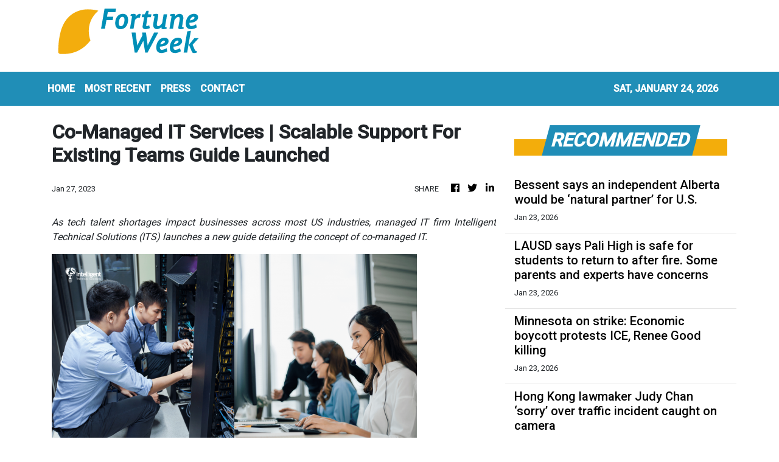

--- FILE ---
content_type: text/html; charset=utf-8
request_url: https://us-central1-vertical-news-network.cloudfunctions.net/get/fetch-include-rss
body_size: 27448
content:
[
  {
    "id": 112616484,
    "title": "China probe into Trip.com zeroes in on algorithms, prices after vendor backlash: analysts",
    "summary": "Chinese regulators are targeting one of the world’s biggest travel platforms in an anti-monopoly probe after complaints it had hurt travellers and travel operators in China’s expansive tourism market, analysts said.\nUnlike the broad legal actions against Chinese tech firms and cram schools five years ago, the investigation into Trip.com is seen as a relatively isolated case – yet one that might precipitate others – in response to issues over commissions, exclusivity and the sophisticated use of...",
    "slug": "china-probe-into-tripcom-zeroes-in-on-algorithms-prices-after-vendor-backlash-analysts",
    "link": "https://www.scmp.com/tech/policy/article/3341019/china-probe-tripcom-zeroes-algorithms-prices-after-vendor-backlash-analysts?utm_source=rss_feed",
    "date_published": "2026-01-24T01:30:15.000Z",
    "images": "https://cdn.i-scmp.com/sites/default/files/styles/1280x720/public/d8/images/canvas/2026/01/23/805fedef-72b4-4ddf-ae21-97c6865036c9_f716b508.jpg?itok=yT9Byp2E&v=1769161785",
    "categories": "1558",
    "img_id": "0",
    "caption": "",
    "country": "Hong Kong",
    "source_type": "rss",
    "source": "South China Morning Post"
  },
  {
    "id": 112616485,
    "title": "Why delayed reform stands in the way of class-action lawsuit over Hong Kong fire",
    "summary": "Residents of Hong Kong’s Wang Fuk Court have vowed to collectively fight for justice in the aftermath of the city’s deadliest inferno in seven decades, as legal experts call for authorities to press ahead with a long-stalled proposal to introduce a class-action mechanism for multiparty litigation.\nLast November’s fire prompted some residents to question whether the time had come for a better way to take collective legal action against those responsible for the tragedy in Tai Po, which claimed...",
    "slug": "why-delayed-reform-stands-in-the-way-of-classaction-lawsuit-over-hong-kong-fire",
    "link": "https://www.scmp.com/news/hong-kong/law-and-crime/article/3341068/why-delayed-reform-stands-way-class-action-lawsuit-over-hong-kong-fire?utm_source=rss_feed",
    "date_published": "2026-01-24T01:00:17.000Z",
    "images": "https://cdn.i-scmp.com/sites/default/files/styles/1280x720/public/d8/images/canvas/2026/01/24/4044206f-ebb6-4fd9-b854-b5abebb7be2f_0e1ac4be.jpg?itok=5abyNW2V&v=1769188863",
    "categories": "1558",
    "img_id": "0",
    "caption": "",
    "country": "Hong Kong",
    "source_type": "rss",
    "source": "South China Morning Post"
  },
  {
    "id": 112613108,
    "title": "California's largest pediatric healthcare system to halt transgender care amid Trump admin threats",
    "summary": "Rady Children's Health, the largest pediatric healthcare system in California, will stop providing gender-affirming medical care to transgender youth amid pressure from the federal government.",
    "slug": "californias-largest-pediatric-healthcare-system-to-halt-transgender-care-amid-trump-admin-threats",
    "link": "https://www.latimes.com/california/story/2026-01-23/rady-childrens-health-to-stop-transgender-care-amid-trump-admin-threats",
    "date_published": "2026-01-23T23:55:57.000Z",
    "images": "https://ca-times.brightspotcdn.com/dims4/default/ec7b126/2147483647/strip/false/crop/4200x2800+0+0/resize/1500x1000!/quality/75/?url=https%3A%2F%2Fcalifornia-times-brightspot.s3.amazonaws.com%2Fd6%2F45%2Fe8b808084526be8f655df54de57e%2F1210095-choc-hospital-oc-4-ajs.jpg",
    "categories": "1558",
    "img_id": "0",
    "caption": "",
    "country": "United States",
    "source_type": "rss",
    "source": "Los Angeles Times"
  },
  {
    "id": 112602215,
    "title": "Justice Department drops demand for records naming transgender kids treated at Children's Hospital L.A.",
    "summary": "The U.S. Department of Justice has agreed to stop seeking medical records that personally identify young patients who received gender-affirming care from Children's Hospital Los Angeles, according to court records.",
    "slug": "justice-department-drops-demand-for-records-naming-transgender-kids-treated-at-childrens-hospital-la",
    "link": "https://www.latimes.com/california/story/2026-01-23/doj-childrens-hospital-la-transgender-patient-records",
    "date_published": "2026-01-23T23:24:36.000Z",
    "images": "https://ca-times.brightspotcdn.com/dims4/default/e4c25d5/2147483647/strip/false/crop/3900x2600+0+0/resize/1500x1000!/quality/75/?url=https%3A%2F%2Fcalifornia-times-brightspot.s3.amazonaws.com%2F2f%2F68%2F21ac65e148a28e4cb2eeeec37194%2Fla-photos-1staff-668205-la-me-coronavirus-mis-c-children-death-2107.jpg",
    "categories": "1558",
    "img_id": "0",
    "caption": "",
    "country": "United States",
    "source_type": "rss",
    "source": "Los Angeles Times"
  },
  {
    "id": 112602216,
    "title": "From Minneapolis to L.A., how Renee Good's death reignited calls to abolish ICE",
    "summary": "Hundreds gathered in downtown Los Angeles on Friday to protest immigration raids nationwide, marching to a federal detention facility.",
    "slug": "from-minneapolis-to-la-how-renee-goods-death-reignited-calls-to-abolish-ice",
    "link": "https://www.latimes.com/california/story/2026-01-23/los-angeles-protest-against-immigration-raids-in-minnesota",
    "date_published": "2026-01-23T23:09:54.000Z",
    "images": "https://ca-times.brightspotcdn.com/dims4/default/7ed1cd2/2147483647/strip/false/crop/7843x5060+0+0/resize/1500x968!/quality/75/?url=https%3A%2F%2Fcalifornia-times-brightspot.s3.amazonaws.com%2F68%2F8e%2Fee2144c64d289e9c73fbb1e4855b%2F1539213-me-rally-to-protest-ongoing-raids-in-minnesota-gem-03.jpg",
    "categories": "1558",
    "img_id": "0",
    "caption": "",
    "country": "United States",
    "source_type": "rss",
    "source": "Los Angeles Times"
  },
  {
    "id": 112607262,
    "title": "‘No standing back’ in Afghanistan, minister says after Trump NATO comments",
    "summary": "Canadian officials and world leaders are condemning Trump for claiming troops from NATO-allied nations 'stayed a little back' from the front lines in Afghanistan.",
    "slug": "no-standing-back-in-afghanistan-minister-says-after-trump-nato-comments",
    "link": "https://globalnews.ca/news/11635787/trump-nato-afghanistan-canada-criticism/",
    "date_published": "2026-01-23T23:00:31.000Z",
    "images": "https://globalnews.ca/wp-content/uploads/2025/11/ce8456b0cb847c0b82be028d8685602213ceb6a21544d683043cde63c44d7b76_1e82eb.jpg?quality=65&strip=all",
    "categories": "1558",
    "img_id": "0",
    "caption": "",
    "country": "United States",
    "source_type": "rss",
    "source": "Global News"
  },
  {
    "id": 112607563,
    "title": "The twin ‘factories’ spurring global growth are both at risk",
    "summary": "Sustainability of the AI-driven investment boom and China’s export machine is uncertain",
    "slug": "the-twin-factories-spurring-global-growth-are-both-at-risk",
    "link": "https://www.businesstimes.com.sg/opinion-features/twin-factories-spurring-global-growth-are-both-risk",
    "date_published": "2026-01-23T23:00:00.000Z",
    "images": "",
    "categories": "353,577,598,1155,1157,1158,1245,1941,1962",
    "img_id": "0",
    "caption": "",
    "country": "Singapore",
    "source_type": "rss",
    "source": "The Business Times"
  },
  {
    "id": 112607562,
    "title": "Quiet malls, full containers: The two-speed reality of the Chinese economy",
    "summary": "The China that disappointed investors may not be the same one that is growing",
    "slug": "quiet-malls-full-containers-the-twospeed-reality-of-the-chinese-economy",
    "link": "https://www.businesstimes.com.sg/opinion-features/quiet-malls-full-containers-two-speed-reality-chinese-economy",
    "date_published": "2026-01-23T23:00:00.000Z",
    "images": "",
    "categories": "353,577,598,1155,1157,1158,1245,1941,1962",
    "img_id": "0",
    "caption": "",
    "country": "Singapore",
    "source_type": "rss",
    "source": "The Business Times"
  },
  {
    "id": 112602217,
    "title": "California native was set to free solo a 1,667-foot skyscraper. Then the rain started",
    "summary": "Alex Honnold's attempt to free solo the 1,667-foot Tapei 101 skyscraper in a spectacle aired live on Netflix was delayed until Saturday due to rain.",
    "slug": "california-native-was-set-to-free-solo-a-1667foot-skyscraper-then-the-rain-started",
    "link": "https://www.latimes.com/california/story/2026-01-23/who-is-california-man-climbing-one-of-worlds-tallest-skyscrapers",
    "date_published": "2026-01-23T22:49:07.000Z",
    "images": "https://ca-times.brightspotcdn.com/dims4/default/6b131b9/2147483647/strip/false/crop/3600x2400+0+0/resize/1500x1000!/quality/75/?url=https%3A%2F%2Fcalifornia-times-brightspot.s3.amazonaws.com%2Fd9%2Fda%2F17e6e03549a5af3dc131512bfe62%2F1446744-me-vegas-new-yosemite-2-brv.jpg",
    "categories": "1558",
    "img_id": "0",
    "caption": "",
    "country": "United States",
    "source_type": "rss",
    "source": "Los Angeles Times"
  },
  {
    "id": 112602218,
    "title": "GOP rails against Newsom's late date for special election to fill Rep. Doug LaMalfa's seat",
    "summary": "Newsom sets last possible day for special election to fill Rep. Doug LaMalfa's seat after death",
    "slug": "gop-rails-against-newsoms-late-date-for-special-election-to-fill-rep-doug-lamalfas-seat",
    "link": "https://www.latimes.com/california/story/2026-01-23/la-me-lamalfa-newsom-gop-house",
    "date_published": "2026-01-23T22:40:08.000Z",
    "images": "",
    "categories": "1558",
    "img_id": "0",
    "caption": "",
    "country": "United States",
    "source_type": "rss",
    "source": "Los Angeles Times"
  },
  {
    "id": 112591919,
    "title": "L.A. homeless services fraudster spent millions on luxury lifestyle, authorities charge",
    "summary": "Alexander Soofer was charged with wire fraud amid allegations he used money from a Hyde Park-based program that was supposed to fight homelessness to bankroll purchases of Hermes clothing, lavish vacations and homes in Westwood and Greece.",
    "slug": "la-homeless-services-fraudster-spent-millions-on-luxury-lifestyle-authorities-charge",
    "link": "https://www.latimes.com/california/story/2026-01-23/la-homeless-services-fraudster-enjoyed-l-authorities-charge",
    "date_published": "2026-01-23T21:03:32.000Z",
    "images": "https://ca-times.brightspotcdn.com/dims4/default/557ae8f/2147483647/strip/false/crop/1672x1047+0+0/resize/1500x939!/quality/75/?url=https%3A%2F%2Fcalifornia-times-brightspot.s3.amazonaws.com%2Ff2%2Fe3%2F88e9aaeb4e4ea1aaabfd1783d5ed%2Fa-soofer.jpg",
    "categories": "1558",
    "img_id": "0",
    "caption": "",
    "country": "United States",
    "source_type": "rss",
    "source": "Los Angeles Times"
  },
  {
    "id": 112588292,
    "title": "U.S. finalizes withdrawal from World Health Organization",
    "summary": "The U.S. has finalized its withdrawal from the World Health Organization, one year after President Donald Trump announced America was ending its 78-year-old commitment.",
    "slug": "us-finalizes-withdrawal-from-world-health-organization",
    "link": "https://globalnews.ca/news/11635490/us-withdrawal-world-health-organization/",
    "date_published": "2026-01-23T20:07:21.000Z",
    "images": "https://globalnews.ca/wp-content/uploads/2026/01/CP173859705.jpg?quality=65&strip=all",
    "categories": "1558",
    "img_id": "0",
    "caption": "",
    "country": "United States",
    "source_type": "rss",
    "source": "Global News"
  },
  {
    "id": 112591920,
    "title": "California's fight with offshore oil firm escalates with lawsuit against Trump administration",
    "summary": "California Atty. Gen. Rob Bonta has filed suit against the Trump administration, alleging it has illegally claimed oversight of, and granted approvals for, oil rig pipelines.",
    "slug": "californias-fight-with-offshore-oil-firm-escalates-with-lawsuit-against-trump-administration",
    "link": "https://www.latimes.com/california/story/2026-01-23/california-battle-offshore-oil-rigs-escalates",
    "date_published": "2026-01-23T19:56:34.000Z",
    "images": "",
    "categories": "1558",
    "img_id": "0",
    "caption": "",
    "country": "United States",
    "source_type": "rss",
    "source": "Los Angeles Times"
  },
  {
    "id": 112582650,
    "title": "Man shot and killed by sheriff's deputies near Michael's store in West Hills",
    "summary": "The shooting occurred around 8:40 p.m. Thursday in the 6600 block of Fallbrook Avenue, according to a Los Angeles County Sheriff's Department news release.",
    "slug": "man-shot-and-killed-by-sheriffs-deputies-near-michaels-store-in-west-hills",
    "link": "https://www.latimes.com/california/story/2026-01-23/man-shot-killed-sheriffs-deputies-michaels-west-hills",
    "date_published": "2026-01-23T19:45:08.000Z",
    "images": "",
    "categories": "1558",
    "img_id": "0",
    "caption": "",
    "country": "United States",
    "source_type": "rss",
    "source": "Los Angeles Times"
  },
  {
    "id": 112582651,
    "title": "Chabria: This is not normal: Why a fake arrest photo from the White House matters",
    "summary": "The White House altered a photo of Nekima Levy Armstrong, a civil rights lawyer arrested in Minneapolis for protesting inside a church.",
    "slug": "chabria-this-is-not-normal-why-a-fake-arrest-photo-from-the-white-house-matters",
    "link": "https://www.latimes.com/politics/story/2026-01-23/chabria-column-white-house-fake-photo-minneapolis",
    "date_published": "2026-01-23T19:21:58.000Z",
    "images": "",
    "categories": "1558",
    "img_id": "0",
    "caption": "",
    "country": "United States",
    "source_type": "rss",
    "source": "Los Angeles Times"
  },
  {
    "id": 112588293,
    "title": "Bessent says an independent Alberta would be ‘natural partner’ for U.S.",
    "summary": "U.S. Treasury Secretary Scott Bessent said the province's vast oil reserves make it \"a natural partner for the U.S.\" while criticizing Canadian leadership.",
    "slug": "bessent-says-an-independent-alberta-would-be-natural-partner-for-us",
    "link": "https://globalnews.ca/news/11634766/alberta-separatist-movement-bessent-trump-us/",
    "date_published": "2026-01-23T19:15:27.000Z",
    "images": "https://globalnews.ca/wp-content/uploads/2025/11/237b2b7f5ae601a74a68e07375df2dab186d5a174f6a8efbaa540ecc22e018e3.jpg?quality=65&strip=all",
    "categories": "1558",
    "img_id": "0",
    "caption": "",
    "country": "United States",
    "source_type": "rss",
    "source": "Global News"
  },
  {
    "id": 112582652,
    "title": "How California lawmakers are trying to speed up spending on voter-approved climate projects",
    "summary": "Assembly Bill 35 could speed climate projects by 12 to 18 months, including $30 million for sewage cleanup near the Tijuana River.",
    "slug": "how-california-lawmakers-are-trying-to-speed-up-spending-on-voterapproved-climate-projects",
    "link": "https://www.latimes.com/story/2026-01-23/how-california-lawmakers-are-trying-to-speed-up-spending-on-voter-approved-climate-projects",
    "date_published": "2026-01-23T19:08:55.000Z",
    "images": "",
    "categories": "1558",
    "img_id": "0",
    "caption": "",
    "country": "United States",
    "source_type": "rss",
    "source": "Los Angeles Times"
  },
  {
    "id": 112582653,
    "title": "LAUSD says Pali High is safe for students to return to after fire. Some parents and experts have concerns",
    "summary": "The students of Palisades Charter High School are set to return to classes after the school district said its tests have cleared the grounds of contamination. But there are concerns about the efficacy of the testing protocols.",
    "slug": "lausd-says-pali-high-is-safe-for-students-to-return-to-after-fire-some-parents-and-experts-have-concerns",
    "link": "https://www.latimes.com/environment/story/2026-01-23/lausd-says-pali-high-is-safe-post-fire-parents-have-concerns",
    "date_published": "2026-01-23T18:30:11.000Z",
    "images": "https://ca-times.brightspotcdn.com/dims4/default/a8599b2/2147483647/strip/false/crop/3417x2337+0+0/resize/1500x1026!/quality/75/?url=https%3A%2F%2Fcalifornia-times-brightspot.s3.amazonaws.com%2Fad%2F28%2F0f9ed1b945d68910510311ad6f5c%2F1536798-me-palisades-fire-one-year-later-ajs-36.jpg",
    "categories": "1558",
    "img_id": "0",
    "caption": "",
    "country": "United States",
    "source_type": "rss",
    "source": "Los Angeles Times"
  },
  {
    "id": 112582654,
    "title": "Former NFL and Westchester High lineman Kevin Johnson killed in South L.A. homeless encampment",
    "summary": "Former NFL defensive lineman Kevin Johnson was found dead at a homeless encampment in Willowbrook on Wednesday. Sheriff's officials are investigating his death as a homicide.",
    "slug": "former-nfl-and-westchester-high-lineman-kevin-johnson-killed-in-south-la-homeless-encampment",
    "link": "https://www.latimes.com/california/story/2026-01-23/nfl-kevin-johnson-killed-homeless-encampment-l-a",
    "date_published": "2026-01-23T17:58:00.000Z",
    "images": "",
    "categories": "1558",
    "img_id": "0",
    "caption": "",
    "country": "United States",
    "source_type": "rss",
    "source": "Los Angeles Times"
  },
  {
    "id": 112576903,
    "title": "Minnesota on strike: Economic boycott protests ICE, Renee Good killing",
    "summary": "Minnesotans are demanding that ICE leave the state, that its federal funding be capped and for the agent who shot and killed Renee Good to be held legally accountable.",
    "slug": "minnesota-on-strike-economic-boycott-protests-ice-renee-good-killing",
    "link": "https://globalnews.ca/news/11634505/minnesota-strike-anti-ice-renee-gold/",
    "date_published": "2026-01-23T17:10:15.000Z",
    "images": "https://globalnews.ca/wp-content/uploads/2026/01/GettyImages-2257128839.jpg?quality=65&strip=all",
    "categories": "1558",
    "img_id": "0",
    "caption": "",
    "country": "United States",
    "source_type": "rss",
    "source": "Global News"
  },
  {
    "id": 112572878,
    "title": "Trump lawyers urge Supreme Court to block California's new election map while upholding Texas'",
    "summary": "Texas hopes to elect five more Republicans to Congress, while California would like five more Democrats.",
    "slug": "trump-lawyers-urge-supreme-court-to-block-californias-new-election-map-while-upholding-texas",
    "link": "https://www.latimes.com/politics/story/2026-01-23/trump-lawyers-urge-supreme-court-to-block-californias-new-election-map-while-upholding-texas",
    "date_published": "2026-01-23T17:00:09.000Z",
    "images": "",
    "categories": "1558",
    "img_id": "0",
    "caption": "",
    "country": "United States",
    "source_type": "rss",
    "source": "Los Angeles Times"
  },
  {
    "id": 112576222,
    "title": "Hong Kong lawmaker Judy Chan ‘sorry’ over traffic incident caught on camera",
    "summary": "Hong Kong police are following up on an alleged traffic offence involving lawmaker Judy Chan Kapui, who was filmed driving against the flow of traffic in Wan Chai on Friday.\nChan confirmed on Friday night that she was the driver of the car in a viral video circulating on social media and apologised for her actions in an interview with the Post, hours after the clip was posted online.\n“I sincerely apologise for my actions,” Chan said. “This has significantly affected my public image.”\nThe video...",
    "slug": "hong-kong-lawmaker-judy-chan-sorry-over-traffic-incident-caught-on-camera",
    "link": "https://www.scmp.com/news/hong-kong/law-and-crime/article/3341066/hong-kong-lawmaker-judy-chan-sorry-over-traffic-incident-caught-camera?utm_source=rss_feed",
    "date_published": "2026-01-23T16:54:10.000Z",
    "images": "https://cdn.i-scmp.com/sites/default/files/styles/1280x720/public/d8/images/canvas/2026/01/24/8d082d07-da88-4a3b-bc54-793e7f6b7e5c_907cbdd5.jpg?itok=Sm1npHzB&v=1769189368",
    "categories": "1558",
    "img_id": "0",
    "caption": "",
    "country": "Hong Kong",
    "source_type": "rss",
    "source": "South China Morning Post"
  },
  {
    "id": 112567550,
    "title": "Move between worlds: A brighter future unfolds at the intersections",
    "summary": "[The content of this article has been produced by our advertising partner.]\nWe’ve never lived more interconnected lives — or felt more divided. Separated by belief, culture, and access, we turn inward to master our own fields in the hope of cutting a predictable path forward. Reality, though, is filled with surprises, and we can’t clear roadblocks by simply mastering our own fields.\nEducation clears the way, but not alone. To forge paths forward, we need to combine strengths, and bridge...",
    "slug": "move-between-worlds-a-brighter-future-unfolds-at-the-intersections",
    "link": "https://www.scmp.com/presented/news/hong-kong/education/topics/international-day-education/article/3340762/move-between-worlds-brighter-future-unfolds-intersections?utm_source=rss_feed",
    "date_published": "2026-01-23T16:00:11.000Z",
    "images": "https://cdn.i-scmp.com/sites/default/files/styles/1280x720/public/d8/images/2026/01/22/Interconnected-nature-by-Charles.jpg?itok=YmKaslTQ",
    "categories": "1558",
    "img_id": "0",
    "caption": "",
    "country": "Hong Kong",
    "source_type": "rss",
    "source": "South China Morning Post"
  },
  {
    "id": 112572879,
    "title": "Feds arrest fugitive Olympic snowboarder accused of becoming drug lord in Mexico",
    "summary": "Authorities claim Ryan Wedding's alleged drug organization imported approximately 60 metric tons of cocaine a year into Los Angeles via semitrucks from Mexico.",
    "slug": "feds-arrest-fugitive-olympic-snowboarder-accused-of-becoming-drug-lord-in-mexico",
    "link": "https://www.latimes.com/california/story/2026-01-23/federal-authorities-capture-former-canadian-olympic-snowboarder",
    "date_published": "2026-01-23T15:53:58.000Z",
    "images": "https://ca-times.brightspotcdn.com/dims4/default/1bacbc0/2147483647/strip/false/crop/2249x1382+0+0/resize/1500x922!/quality/75/?url=https%3A%2F%2Fcalifornia-times-brightspot.s3.amazonaws.com%2F8a%2Fa7%2Ffba2e8ad42eb96fa283befe7f512%2Fla-me-ryan-wedding-arrest01.jpg",
    "categories": "1558",
    "img_id": "0",
    "caption": "",
    "country": "United States",
    "source_type": "rss",
    "source": "Los Angeles Times"
  },
  {
    "id": 112576904,
    "title": "Slavery exhibit plaques ripped out, removed from museum by National Park Service",
    "summary": "Pennsylvania Gov. Josh Shapiro said Trump 'will take any opportunity to rewrite and whitewash our history.'",
    "slug": "slavery-exhibit-plaques-ripped-out-removed-from-museum-by-national-park-service",
    "link": "https://globalnews.ca/news/11634499/slavery-exhibit-removed-philadelphia-lawsuit-donald-trump/",
    "date_published": "2026-01-23T15:53:44.000Z",
    "images": "https://globalnews.ca/wp-content/uploads/2026/01/slavery-exhibit-removed-philadelphia.jpg?quality=65&strip=all",
    "categories": "1558",
    "img_id": "0",
    "caption": "",
    "country": "United States",
    "source_type": "rss",
    "source": "Global News"
  },
  {
    "id": 112568429,
    "title": "Economists expect no change to monetary policy in January, as December core inflation remains stable at 1.2%",
    "summary": "Full-year core inflation for 2025 stands at 0.7%, down from 2.8% in 2024",
    "slug": "economists-expect-no-change-to-monetary-policy-in-january-as-december-core-inflation-remains-stable-at-12",
    "link": "https://www.businesstimes.com.sg/singapore/economists-expect-no-change-monetary-policy-january-december-core-inflation-remains-stable-1-2",
    "date_published": "2026-01-23T15:09:51.000Z",
    "images": "",
    "categories": "1558",
    "img_id": "0",
    "caption": "",
    "country": "Singapore",
    "source_type": "rss",
    "source": "The Business Times"
  },
  {
    "id": 112559032,
    "title": "Hong Kong urged to boost support for at-risk elderly across all social classes",
    "summary": "Hong Kong authorities should step up support for elderly residents at risk of suicide across all social classes, analysts have said, after a 73-year-old woman was arrested on Thursday on suspicion of murdering her husband in a hotel before taking sleeping pills and losing consciousness.\nThey added that officials should broaden efforts to educate frontline workers on identifying socially isolated elderly people – those who lack connections to social services or resources – and refer them to...",
    "slug": "hong-kong-urged-to-boost-support-for-atrisk-elderly-across-all-social-classes",
    "link": "https://www.scmp.com/news/hong-kong/society/article/3341056/hong-kong-urged-boost-support-risk-elders-across-all-social-classes?utm_source=rss_feed",
    "date_published": "2026-01-23T13:59:23.000Z",
    "images": "https://cdn.i-scmp.com/sites/default/files/styles/1280x720/public/d8/images/canvas/2026/01/23/0ca5513e-6b50-4529-8613-0844bb92687d_4e980a6f.jpg?itok=8C9dv9K4&v=1769176709",
    "categories": "1558",
    "img_id": "0",
    "caption": "",
    "country": "Hong Kong",
    "source_type": "rss",
    "source": "South China Morning Post"
  },
  {
    "id": 112559061,
    "title": "Youth hostel tenants get extra month to move out",
    "summary": "Tenants of a youth hostel in Causeway Bay facing closure have been given more time to find a new home.\r\n\r\nThe BeLIVING Youth Hub on Morrison Hill Road, operated by the Hong Kong United Youth Association, was the first project of a government subsidy scheme under which NGOs rent hotels and guesthouses for use as youth hostels. \r\n\r\nResidents have been told by the association that they should leave by the end of next month after the lease wasn't extended. It also decided to waive the rents for February. \r\n\r\nAlex Yeung, the association's former chairman and the hostel's representative, on Friday said the landlord – Gale Well Group – has agreed to extend the deadline by one month.\r\n\r\n\"We are so pleased that our landlord has granted us an extra month for the tenants before they vacate... from February 28 to March 31, because we have considered Chinese New Year in between, and the whole timing has been a little too rushed,\" Yeung said. \r\n\r\n\"This can't be infinite... I think this one month will be very useful for all parties.\"\r\n\r\nThe association was notified by Gale Well Group at the end of last year that it would not renew the lease as the landlord looked to sell the property. \r\n\r\nThe premises provides 97 rooms, serving about 200 people since its launch in 2023. \r\n\r\nThe operator did not say how many people are staying there at the moment.\r\n\r\nThe Home and Youth Affairs Bureau said the NGO has been helping tenants find new accommodation and called on the association to continue to work towards meeting their housing needs.\r\n\r\nHalf of the tenants have applied for other hostels, according to the bureau, with those operators expediting their applications for a \"seamless transition\".",
    "slug": "youth-hostel-tenants-get-extra-month-to-move-out",
    "link": "https://news.rthk.hk/rthk/en/component/k2/1841137-20260123.htm",
    "date_published": "2026-01-23T13:46:08.000Z",
    "images": "",
    "categories": "1558",
    "img_id": "0",
    "caption": "",
    "country": "Hong Kong",
    "source_type": "rss",
    "source": "RTHK"
  },
  {
    "id": 112560015,
    "title": "Citigroup to lay off more employees in March",
    "summary": "The layoffs are expected after bonuses are paid in March",
    "slug": "citigroup-to-lay-off-more-employees-in-march",
    "link": "https://www.businesstimes.com.sg/companies-markets/banking-finance/citigroup-lay-more-employees-march",
    "date_published": "2026-01-23T13:35:37.000Z",
    "images": "",
    "categories": "353,577,598,1155,1157,1158,1245,1941,1962",
    "img_id": "0",
    "caption": "",
    "country": "Singapore",
    "source_type": "rss",
    "source": "The Business Times"
  },
  {
    "id": 112559033,
    "title": "19 arrested in Hong Kong crackdown on illegal labour",
    "summary": "Hong Kong immigration authorities have apprehended 19 people in a citywide crackdown targeting illegal labour, with those arrested including four suspected employers and two people alleged to have aided and abetted such activities.\nThe Immigration Department on Friday said it had worked with police and the Labour Department in a string of operations between January 16 and 22 that led to the arrests.\nImmigration officers raided multiple locations, including restaurants and flats under renovation...",
    "slug": "19-arrested-in-hong-kong-crackdown-on-illegal-labour",
    "link": "https://www.scmp.com/news/hong-kong/law-and-crime/article/3341052/19-arrested-hong-kong-crackdown-illegal-labour?utm_source=rss_feed",
    "date_published": "2026-01-23T13:18:57.000Z",
    "images": "https://cdn.i-scmp.com/sites/default/files/styles/1280x720/public/d8/images/canvas/2026/01/23/ab93ea65-d7b1-441c-a0b9-fda304f3ea8c_82ebf827.jpg?itok=bKCrPerL&v=1769174334",
    "categories": "1558",
    "img_id": "0",
    "caption": "",
    "country": "Hong Kong",
    "source_type": "rss",
    "source": "South China Morning Post"
  },
  {
    "id": 112549403,
    "title": "Halliburton, A*Star launch S$35 million joint lab to advance well completion tech",
    "summary": "This collaboration will create upskilling and innovation opportunities for local enterprises, EDB says",
    "slug": "halliburton-astar-launch-s35-million-joint-lab-to-advance-well-completion-tech",
    "link": "https://www.businesstimes.com.sg/singapore/halliburton-star-launch-s35-million-joint-lab-advance-well-completion-tech",
    "date_published": "2026-01-23T12:00:55.000Z",
    "images": "",
    "categories": "1558",
    "img_id": "0",
    "caption": "",
    "country": "Singapore",
    "source_type": "rss",
    "source": "The Business Times"
  },
  {
    "id": 112559034,
    "title": "Air travellers are being urged to ditch power banks. Here’s why",
    "summary": "Hong Kong air travellers are being advised to leave their power banks at home and bring charging cables as several South Korean airlines become the latest to ban the use of the portable batteries during flights.\nA local tour operator issued the guidance on Friday after Hanjin Group announced that, starting from January 26, its five carriers would ban the use of the devices on board their aircraft as part of enhanced flight safety measures.\nYuen Chun-ning, managing director at travel operator...",
    "slug": "air-travellers-are-being-urged-to-ditch-power-banks-heres-why",
    "link": "https://www.scmp.com/news/hong-kong/transport/article/3341043/air-travellers-urged-ditch-power-banks-more-airlines-ban-flight-use?utm_source=rss_feed",
    "date_published": "2026-01-23T11:41:54.000Z",
    "images": "https://cdn.i-scmp.com/sites/default/files/styles/1280x720/public/d8/images/canvas/2026/01/23/f73985b8-afc1-4089-aabc-ced31ce1a6c7_3b6f5a0c.jpg?itok=eutHfnWs&v=1769168378",
    "categories": "1558",
    "img_id": "0",
    "caption": "",
    "country": "Hong Kong",
    "source_type": "rss",
    "source": "South China Morning Post"
  },
  {
    "id": 112467844,
    "title": "Why Trump’s Reversal on Greenland Still Leaves Europe on Edge",
    "summary": "Andrew Ross Sorkin, editor at large of DealBook, describes how leaders at the World Economic Forum in Davos remain on edge after President Trump, for now, backed down from threats of using tariffs or military force to gain Greenland.",
    "slug": "why-trumps-reversal-on-greenland-still-leaves-europe-on-edge",
    "link": "https://www.nytimes.com/video/business/economy/100000010656157/why-trumps-reversal-on-greenland-still-leaves-europe-on-edge.html",
    "date_published": "2026-01-23T11:30:03.000Z",
    "images": "",
    "categories": "353,577,598,1155,1157,1158,1245,1941,1962",
    "img_id": "0",
    "caption": "",
    "country": "United States",
    "source_type": "rss",
    "source": "New York Times"
  },
  {
    "id": 112559035,
    "title": "Hong Kong’s southbound travel scheme is 1 month old. Are people signing up?",
    "summary": "Hong Kong transport authorities have received more than 2,500 applications in the first month of a scheme allowing Guangdong drivers to enter the city’s urban areas, with a hotel industry leader saying he hopes that the policy’s daily quota can be expanded.\nSecretary for Transport and Logistics Mable Chan said on Friday that she looked forward to welcoming more mainland Chinese car owners, adding they could enjoy a series of Lunar New Year promotions set to be held next month in collaboration...",
    "slug": "hong-kongs-southbound-travel-scheme-is-1-month-old-are-people-signing-up",
    "link": "https://www.scmp.com/news/hong-kong/society/article/3341033/hong-kongs-southbound-travel-scheme-1-month-old-are-people-signing?utm_source=rss_feed",
    "date_published": "2026-01-23T11:02:25.000Z",
    "images": "https://cdn.i-scmp.com/sites/default/files/styles/1280x720/public/d8/images/canvas/2026/01/23/a344cba7-7d97-4589-bf2e-5b7f7f48c1ad_2cca5264.jpg?itok=t2QWBdps&v=1769166142",
    "categories": "1558",
    "img_id": "0",
    "caption": "",
    "country": "Hong Kong",
    "source_type": "rss",
    "source": "South China Morning Post"
  },
  {
    "id": 112543622,
    "title": "Chabria: The myth of anti-white discrimination in L.A. schools — and the politics behind it",
    "summary": "A legal challenge with a single, anonymous LAUSD parent included, is seeking to dismantle protections for disadvantaged students of color.",
    "slug": "chabria-the-myth-of-antiwhite-discrimination-in-la-schools-and-the-politics-behind-it",
    "link": "https://www.latimes.com/california/story/2026-01-23/myth-of-anti-white-discrimination-in-la-schools",
    "date_published": "2026-01-23T11:00:00.000Z",
    "images": "https://ca-times.brightspotcdn.com/dims4/default/0ef7964/2147483647/strip/false/crop/7878x5428+0+0/resize/1500x1034!/quality/75/?url=https%3A%2F%2Fcalifornia-times-brightspot.s3.amazonaws.com%2Fb9%2F23%2F3fb20ef44946bef3355da0eb52e3%2F1536446-me-school-start-new-year-klb-205.jpg",
    "categories": "1558",
    "img_id": "0",
    "caption": "",
    "country": "United States",
    "source_type": "rss",
    "source": "Los Angeles Times"
  },
  {
    "id": 112543621,
    "title": "Pokemon card thefts are hitting collectors across Southern California",
    "summary": "A series of Pokemon card thefts are hitting Southern California collectors, with some losing hundreds of thousands of dollars' worth of cards at a time.",
    "slug": "pokemon-card-thefts-are-hitting-collectors-across-southern-california",
    "link": "https://www.latimes.com/california/story/2026-01-23/pokemon-card-thefts-are-hitting-collectors-across-southern-california",
    "date_published": "2026-01-23T11:00:00.000Z",
    "images": "",
    "categories": "1558",
    "img_id": "0",
    "caption": "",
    "country": "United States",
    "source_type": "rss",
    "source": "Los Angeles Times"
  },
  {
    "id": 112543620,
    "title": "Corruption case looms over Curren Price's legacy — and the race to replace him",
    "summary": "Curren Price has survived a tumultuous and scandal-ridden time in L.A. City Hall. A long-delayed court proceeding that began this week could influence how he is remembered and whether his hand-picked successor is elected to replace him on the City Council.",
    "slug": "corruption-case-looms-over-curren-prices-legacy-and-the-race-to-replace-him",
    "link": "https://www.latimes.com/california/story/2026-01-23/curren-price-corruption-case-preliminary-hearing",
    "date_published": "2026-01-23T11:00:00.000Z",
    "images": "https://ca-times.brightspotcdn.com/dims4/default/ad4e9bf/2147483647/strip/false/crop/3000x2143+0+0/resize/1500x1072!/quality/75/?url=https%3A%2F%2Fcalifornia-times-brightspot.s3.amazonaws.com%2Fe6%2F36%2Fb551e102414e8127ef9d6aed2045%2F1517969-me-new-charges-curren-price-ces-00144.jpg",
    "categories": "1558",
    "img_id": "0",
    "caption": "",
    "country": "United States",
    "source_type": "rss",
    "source": "Los Angeles Times"
  },
  {
    "id": 112543619,
    "title": "Bass will give two State of the City speeches during election season",
    "summary": "Mayor Karen Bass, now running for reelection, will give an address Feb. 2 focusing heavily on the World Cup, then a second dealing with the city budget in April.",
    "slug": "bass-will-give-two-state-of-the-city-speeches-during-election-season",
    "link": "https://www.latimes.com/california/story/2026-01-23/bass-will-give-two-state-of-city-speeches-during-election-season",
    "date_published": "2026-01-23T11:00:00.000Z",
    "images": "https://ca-times.brightspotcdn.com/dims4/default/d735757/2147483647/strip/false/crop/6429x4204+0+0/resize/1500x981!/quality/75/?url=https%3A%2F%2Fcalifornia-times-brightspot.s3.amazonaws.com%2Ff2%2Fbb%2F99b34b5f442597502e19579649cc%2F1217835-me-1117-karen-bass-mayor-cmh-22.jpg",
    "categories": "1558",
    "img_id": "0",
    "caption": "",
    "country": "United States",
    "source_type": "rss",
    "source": "Los Angeles Times"
  },
  {
    "id": 112546619,
    "title": "MS NOW Medical Analyst Flags Concerning 'Trend' In Trump’s Cognitive Behavior",
    "summary": "Dr. Vin Gupta pointed to one moment that \"crossed a line of proper adult behavior\" and warranted a \"public assessment of his neurological fitness.\"",
    "slug": "ms-now-medical-analyst-flags-concerning-trend-in-trumps-cognitive-behavior",
    "link": "https://www.huffpost.com/entry/vin-gupta-donald-trump-health_n_6973495fe4b0283a09774653",
    "date_published": "2026-01-23T10:40:09.000Z",
    "images": "",
    "categories": "1558",
    "img_id": "0",
    "caption": "",
    "country": "United States",
    "source_type": "rss",
    "source": "HuffPost"
  },
  {
    "id": 112549404,
    "title": "Daily Debrief: What Happened Today (Jan 23)",
    "summary": "Stories you might have missed",
    "slug": "daily-debrief-what-happened-today-jan-23",
    "link": "https://www.businesstimes.com.sg/singapore/daily-debrief-what-happened-today-jan-232",
    "date_published": "2026-01-23T10:30:00.000Z",
    "images": "",
    "categories": "1558",
    "img_id": "0",
    "caption": "",
    "country": "Singapore",
    "source_type": "rss",
    "source": "The Business Times"
  },
  {
    "id": 112549405,
    "title": "High Court grants OG possession of Taste Orchard under consent order",
    "summary": "Master tenant Hao Mart and its subtenants have already vacated the mall’s premises, BT understands",
    "slug": "high-court-grants-og-possession-of-taste-orchard-under-consent-order",
    "link": "https://www.businesstimes.com.sg/singapore/smes/high-court-grants-og-possession-taste-orchard-under-consent-order",
    "date_published": "2026-01-23T10:21:33.000Z",
    "images": "",
    "categories": "1558",
    "img_id": "0",
    "caption": "",
    "country": "Singapore",
    "source_type": "rss",
    "source": "The Business Times"
  },
  {
    "id": 112546620,
    "title": "Donald Trump Just Asks It Out Loud: 'Should I Try For A Fourth Term?'",
    "summary": "The president has ruled it out before but now...",
    "slug": "donald-trump-just-asks-it-out-loud-should-i-try-for-a-fourth-term",
    "link": "https://www.huffpost.com/entry/donald-trump-fourth-term_n_697333cae4b00114c5221489",
    "date_published": "2026-01-23T10:01:25.000Z",
    "images": "",
    "categories": "1558",
    "img_id": "0",
    "caption": "",
    "country": "United States",
    "source_type": "rss",
    "source": "HuffPost"
  },
  {
    "id": 112537897,
    "title": "Man arrested after ‘air-con dispute’ turns violent",
    "summary": "A 60-year-old man has been arrested on suspicion of slashing a family of three with a knife at a Hong Kong residential estate on Friday morning, with the Post learning that the victims and the suspect are neighbours.\nPolice said they received a report at 7.35am of a family, including a 10-year-old daughter, being attacked by the suspect at a lift lobby of Tai Hing Estate in Tuen Mun.\nA source told the Post that the suspect and the family had been involved in a dispute, which could have led to...",
    "slug": "man-arrested-after-aircon-dispute-turns-violent",
    "link": "https://www.scmp.com/news/hong-kong/law-and-crime/article/3341018/hong-kong-police-arrest-man-60-allegedly-slashing-family-3?utm_source=rss_feed",
    "date_published": "2026-01-23T09:50:28.000Z",
    "images": "https://cdn.i-scmp.com/sites/default/files/styles/1280x720/public/d8/images/canvas/2026/01/23/9fc39718-f464-41eb-8902-54f5abf79bd0_89465766.jpg?itok=rgLxQSTv&v=1769161759",
    "categories": "1558",
    "img_id": "0",
    "caption": "",
    "country": "Hong Kong",
    "source_type": "rss",
    "source": "South China Morning Post"
  },
  {
    "id": 112546621,
    "title": "Stephen Colbert Ruthlessly Taunts His CBS Bosses With A Biting Trump Reminder",
    "summary": "The \"Late Show\" host didn't hold back with his $16 million joke.",
    "slug": "stephen-colbert-ruthlessly-taunts-his-cbs-bosses-with-a-biting-trump-reminder",
    "link": "https://www.huffpost.com/entry/stephen-colbert-trump-board-of-peace_n_69731078e4b0a02ab3a0bbe6",
    "date_published": "2026-01-23T09:37:59.000Z",
    "images": "",
    "categories": "1558",
    "img_id": "0",
    "caption": "",
    "country": "United States",
    "source_type": "rss",
    "source": "HuffPost"
  },
  {
    "id": 112537898,
    "title": "Wealthy investors’ policy purchases propel Hong Kong life insurance sales to another peak",
    "summary": "Life insurance sales in Hong Kong rose 56 per cent in the first nine months of last year to another record as affluent customers continued to buy policies in the city for wealth transfer, protection and medical needs.\nThe industry wrote HK$264.5 billion (US$34 billion) worth of new policies from January to September, compared with HK$169.6 billion a year earlier, according to data from the Insurance Authority on Friday. It was the highest figure for the corresponding period since the authority...",
    "slug": "wealthy-investors-policy-purchases-propel-hong-kong-life-insurance-sales-to-another-peak",
    "link": "https://www.scmp.com/business/banking-finance/article/3340977/wealthy-investors-policy-purchases-propel-hong-kong-life-insurance-sales-another-peak?utm_source=rss_feed",
    "date_published": "2026-01-23T09:30:09.000Z",
    "images": "https://cdn.i-scmp.com/sites/default/files/styles/1280x720/public/d8/images/canvas/2026/01/23/4fac0f0a-f5d4-4714-ab4c-4b270c95d740_24d47af3.jpg?itok=LDik2LQL&v=1769155627",
    "categories": "1558",
    "img_id": "0",
    "caption": "",
    "country": "Hong Kong",
    "source_type": "rss",
    "source": "South China Morning Post"
  },
  {
    "id": 112538436,
    "title": "SBF sees a 70% surge in businesses seeking support amid rising trade tensions",
    "summary": "The chamber’s total membership is up 7% and now stands at 34,200",
    "slug": "sbf-sees-a-70-surge-in-businesses-seeking-support-amid-rising-trade-tensions",
    "link": "https://www.businesstimes.com.sg/singapore/sbf-sees-70-surge-businesses-seeking-support-amid-rising-trade-tensions",
    "date_published": "2026-01-23T09:05:51.000Z",
    "images": "",
    "categories": "1558",
    "img_id": "0",
    "caption": "",
    "country": "Singapore",
    "source_type": "rss",
    "source": "The Business Times"
  },
  {
    "id": 112559062,
    "title": "Man nabbed for allegedly wounding trio in knife attack",
    "summary": "A 60-year-old man was arrested on suspicion of wounding in a knife attack at a public housing block in Tuen Mun that ended with four people, including the suspect, hospitalised on Friday.\r\n\r\nPolice first received a report of the incident at Hing Cheung House in Tai Hing Estate at around 7.30am.\r\n\r\nOfficers at the scene found four people injured: a 46-year-old man with abrasions to his neck, fingers and knees; a 44-year-old woman with an arm injury; and a 10-year-old girl with abrasions to her hand. \r\n\r\nThe suspect also sustained a hand injury.\r\n\r\nThe suspect is alleged to have drawn a knife and attacked the three in a corridor near the lift lobby.\r\n\r\nAll four were conscious when taken to Tuen Mun Hospital.\r\n\r\nThe force said initial investigations suggest the suspect and the victims, who are believed to be members of the same family, had a dispute over water dripping from an air-conditioner.\r\n\r\nThe suspect is being detained, with the case being handled by the Tuen Mun criminal investigation team.",
    "slug": "man-nabbed-for-allegedly-wounding-trio-in-knife-attack",
    "link": "https://news.rthk.hk/rthk/en/component/k2/1841098-20260123.htm",
    "date_published": "2026-01-23T08:38:05.000Z",
    "images": "",
    "categories": "1558",
    "img_id": "0",
    "caption": "",
    "country": "Hong Kong",
    "source_type": "rss",
    "source": "RTHK"
  },
  {
    "id": 112546622,
    "title": "'Petulant Child': Donald Trump’s Canada Snub Sparks Online Mockery",
    "summary": "Critics accused the president of “pettiness” and “immaturity.\"",
    "slug": "petulant-child-donald-trumps-canada-snub-sparks-online-mockery",
    "link": "https://www.huffpost.com/entry/donald-trump-canada-revoke-reaction_n_69732206e4b0a02ab3a0bfe0",
    "date_published": "2026-01-23T08:37:28.000Z",
    "images": "",
    "categories": "1558",
    "img_id": "0",
    "caption": "",
    "country": "United States",
    "source_type": "rss",
    "source": "HuffPost"
  },
  {
    "id": 112559063,
    "title": "'Promising southbound driving numbers for CNY'",
    "summary": "Secretary for Transport and Logistics Mable Chan expressed optimism about registration numbers for a scheme allowing Guangdong drivers to travel to Hong Kong, particularly with the approaching Chinese New Year holiday.\r\n\r\nSpeaking at a ceremony on Friday marking one month since the “Southbound Travel for Guangdong Vehicles” arrangement began, Chan noted that over 2,500 people have already applied, with more than 1,000 drivers having booked trips to Hong Kong.\r\n\r\nWith the Spring Festival around the corner, the first major holiday since the scheme started, she said reservations are expected to remain strong. \r\n\r\nThe Spring Festival Golden Week on the mainland runs from February 15 to 23.\r\n\r\n\"The very innovative cross-boundary travel policy, Southbound Travel for Guangdong Vehicles, can further encourage mainland residents to visit Hong Kong,\" Chan said. \r\n\r\n\"In addition to sightseeing, they can shop, visit theme parks, make business trips, attend exhibitions, see relatives and take part in a wide variety of activities.\"\r\n\r\nShe stressed that allowing visitors to drive and park in Hong Kong supports diverse tourism itineraries and public transport, helps maintain smooth traffic and boosts the city’s capacity to welcome more tourists.\r\n\r\n\"When we review and evaluate the scheme in future, we can consider increasing the quota to realise this vision,\" she said.\r\n\r\nThe programme permits up to 100 private cars from Guangdong daily to enter Hong Kong via the Hong Kong-Zhuhai-Macao Bridge for stays of up to three days.\r\n\r\nChan also highlighted that vehicle crossings have surpassed 100 million since the mega bridge opened seven years ago.\r\n\r\nMeanwhile, the hotel sector is actively preparing for the arrivals, with Caspar Tsui, executive director of the Federation of Hong Kong Hotel Owners, saying the industry is rolling out promotions including free parking and discounted stays. \r\n\r\nHe added the sector is also collaborating with theme parks and shopping malls to offer bundled discounts.\r\n\r\n\"I think the government has actually launched a very good campaign where many sectors have come together to make this scheme very attractive,\" he said.\r\n\r\n\"The next step would be, we hope, that the travellers who came to Hong Kong and experienced this new way of travel can spread the word.\"\r\n\r\nHe expects the scheme to benefit not only the hospitality sector, but also retail, catering and tourism, further promoting Hong Kong as a destination. \r\n\r\nHotel occupancy during the Lunar New Year period, he said, is forecast to reach around 90 percent. \r\n\r\nTsui added he hopes authorities will consider relaxing the quota in future to accommodate even more visitors.",
    "slug": "promising-southbound-driving-numbers-for-cny",
    "link": "https://news.rthk.hk/rthk/en/component/k2/1841106-20260123.htm",
    "date_published": "2026-01-23T08:31:58.000Z",
    "images": "",
    "categories": "1558",
    "img_id": "0",
    "caption": "",
    "country": "Hong Kong",
    "source_type": "rss",
    "source": "RTHK"
  },
  {
    "id": 112537899,
    "title": "Hope for youth hostel tenants after Hong Kong landlord ‘postpones handover’",
    "summary": "A property landlord has backed down and given tenants of a Hong Kong youth hostel an extra month to find alternative housing, following residents’ complaints about potentially having to return to cramped shoebox homes when the lease expires.\nSome residents of the BeLIVING Youth Hub in Causeway Bay said on Friday that its operator, the Hong Kong United Youth Association, had called tenants last week to tell them that they had to move out by February 28.\n“We are all fearful now. We are worried...",
    "slug": "hope-for-youth-hostel-tenants-after-hong-kong-landlord-postpones-handover",
    "link": "https://www.scmp.com/news/hong-kong/society/article/3340955/we-are-fearful-hong-kong-youth-hostel-closure-leaves-tenants-scrambling-housing?utm_source=rss_feed",
    "date_published": "2026-01-23T07:25:52.000Z",
    "images": "https://cdn.i-scmp.com/sites/default/files/styles/1280x720/public/d8/images/canvas/2026/01/23/24d51737-915e-4677-a943-6d272f6e1997_d16e9e97.jpg?itok=jJajzBKz&v=1769151742",
    "categories": "1558",
    "img_id": "0",
    "caption": "",
    "country": "Hong Kong",
    "source_type": "rss",
    "source": "South China Morning Post"
  },
  {
    "id": 112546623,
    "title": "Donald Trump Trips Over His Own ‘Peace’ Claim With Freudian Slip For The Ages",
    "summary": "\"Enough is enough,\" wrote one critic on social media.",
    "slug": "donald-trump-trips-over-his-own-peace-claim-with-freudian-slip-for-the-ages",
    "link": "https://www.huffpost.com/entry/donald-trump-peace-flub_n_69731a1de4b0a02ab3a0bdd5",
    "date_published": "2026-01-23T07:21:01.000Z",
    "images": "",
    "categories": "1558",
    "img_id": "0",
    "caption": "",
    "country": "United States",
    "source_type": "rss",
    "source": "HuffPost"
  },
  {
    "id": 112546624,
    "title": "'Rent Free': Gavin Newsom Gloats After Triggering Epic Trump Meltdown",
    "summary": "The president threw a fit on social media in a message attacking the California governor.",
    "slug": "rent-free-gavin-newsom-gloats-after-triggering-epic-trump-meltdown",
    "link": "https://www.huffpost.com/entry/gavin-newsom-trump-davos_n_69730317e4b0283a09773327",
    "date_published": "2026-01-23T07:03:03.000Z",
    "images": "",
    "categories": "1558",
    "img_id": "0",
    "caption": "",
    "country": "United States",
    "source_type": "rss",
    "source": "HuffPost"
  },
  {
    "id": 112559064,
    "title": "Carbon transition key 'lies in public-private linkups'",
    "summary": "Public-private collaboration holds the key to helping Hong Kong achieve its carbon neutrality goals, Financial Secretary Paul Chan said as he wrapped up his five-day trip to the annual World Economic Forum in Davos, Switzerland.\r\n\r\nThe remarks came in a panel discussion at the summit on \"How to Finance Decarbonisation?\" against the backdrops of a global economic slowdown, high debts, as well as geopolitical risks.\r\n\r\nChan said the SAR was firmly and steadily progressing towards its goal of achieving carbon neutrality by 2050 and that a key strategy for realising the goal was to use government incentives to drive \"behavioural changes\" among businesses and consumers.\r\n\r\nHe pointed to the potential of initiatives such as rolling out tax concessions for electric vehicles, having incentives for building green properties, or setting aside funds to innovate and develop sustainable hydrogen-powered transport in forging the transition to a more environmentally friendly age.\r\n\r\nChan said public support and trust were essential and the government would ensure that all funds earmarked for the transition were \"genuinely\" used for green projects.\r\n\r\nHe also highlighted the SAR's role as an international financial centre in helping to channel private capital into efforts to boost decarbonisation through the issuance of tokenised green bonds and environmental, social, governance funds, enriching the green finance ecosystem and allowing more investors to invest in green projects.\r\n\r\n\"For high-emission enterprises, such as mining companies, listing in Hong Kong not only enables them to access capital to support their development but also helps enhance their corporate governance, transparency and recognition in global markets,\" he said, according to a government statement.\r\n\r\nChan also held talks with more global leaders on his final day at the forum, including its president and chief executive, Børge Brende, as well as the first deputy managing director of the International Monetary Fund, Dan Katz, on global finance.\r\n\r\nHe also spoke with senior leaders from consulting firm PricewaterhouseCoopers, French insurance giant Axa and Amazon Web Services.\r\n\r\nBefore concluding his trip, Chan told national broadcaster CGTN that he was optimistic about the SAR's outlook in 2026 after having a \"good year\" in 2025, when the economy grew 3.2 percent and the equity market saw gains of 28 percent.\r\n\r\n\"This year's initial public offering pipeline is very strong, with over 400 quality companies waiting to be listed,\" he said.\r\n\r\n\"And we have observed capital flows coming in not just from the mainland but also from the US and Europe.\r\n\r\n\"For IPOs over the past year, despite the geopolitics, the cornerstone investors were still, very importantly, American and European.\"\r\n\r\nChan is scheduled to return to Hong Kong on Saturday.",
    "slug": "carbon-transition-key-lies-in-publicprivate-linkups",
    "link": "https://news.rthk.hk/rthk/en/component/k2/1841078-20260123.htm",
    "date_published": "2026-01-23T06:55:37.000Z",
    "images": "",
    "categories": "1558",
    "img_id": "0",
    "caption": "",
    "country": "Hong Kong",
    "source_type": "rss",
    "source": "RTHK"
  },
  {
    "id": 112538437,
    "title": "Customers allowed to register only 10 postpaid SIM cards across all telcos from Feb 28",
    "summary": "IMDA and the telcos have been working together to tighten SIM card registration to prevent illicit use",
    "slug": "customers-allowed-to-register-only-10-postpaid-sim-cards-across-all-telcos-from-feb-28",
    "link": "https://www.businesstimes.com.sg/singapore/customers-allowed-register-only-10-postpaid-sim-cards-across-all-telcos-feb-28",
    "date_published": "2026-01-23T06:29:41.000Z",
    "images": "",
    "categories": "1558",
    "img_id": "0",
    "caption": "",
    "country": "Singapore",
    "source_type": "rss",
    "source": "The Business Times"
  },
  {
    "id": 112530223,
    "title": "Police run over man amid gunfight on California roadway; officer injured, suspect dead",
    "summary": "A suspect shot and wounded an officer during a close-range gunfight before he was mowed down by a police cruiser and fatally shot.",
    "slug": "police-run-over-man-amid-gunfight-on-california-roadway-officer-injured-suspect-dead",
    "link": "https://www.latimes.com/california/story/2026-01-22/shocking-action-movie-gunfight-in-california-roadway-leaves-suspect-dead-officer-wounded",
    "date_published": "2026-01-23T06:27:16.000Z",
    "images": "",
    "categories": "1558",
    "img_id": "0",
    "caption": "",
    "country": "United States",
    "source_type": "rss",
    "source": "Los Angeles Times"
  },
  {
    "id": 112537900,
    "title": "Labubu maker Pop Mart rallies as new toy trend and state media spotlight spark confidence",
    "summary": "Shares of Labubu maker Pop Mart surged on Friday, extending this week’s gain to 23 per cent, after its CEO appeared in a high-profile state media interview and a newly launched product went viral amid growing investor appetite for consumer stocks.\nIn a documentary interview released by Xinhua news agency at noon, founder and CEO Wang Ning reflected on the company’s entrepreneurial journey and outlined his long-term vision, offering rare public remarks that investors viewed as a signal of...",
    "slug": "labubu-maker-pop-mart-rallies-as-new-toy-trend-and-state-media-spotlight-spark-confidence",
    "link": "https://www.scmp.com/business/china-business/article/3340938/labubu-maker-pop-mart-rallies-new-toy-trend-and-state-media-spotlight-spark-confidence?utm_source=rss_feed",
    "date_published": "2026-01-23T06:15:20.000Z",
    "images": "https://cdn.i-scmp.com/sites/default/files/styles/1280x720/public/d8/images/canvas/2026/01/23/35019401-6c0d-414e-884b-f6905454072f_4a2fb879.jpg?itok=_mWljSJe&v=1769145635",
    "categories": "1558",
    "img_id": "0",
    "caption": "",
    "country": "Hong Kong",
    "source_type": "rss",
    "source": "South China Morning Post"
  },
  {
    "id": 112538438,
    "title": "Pickleball, condo BBQs: Singaporeans connect via AI-powered friendship apps amid global trend",
    "summary": "These apps create opportunities for highly compatible, offline connections in this hyper-digital age",
    "slug": "pickleball-condo-bbqs-singaporeans-connect-via-aipowered-friendship-apps-amid-global-trend",
    "link": "https://www.businesstimes.com.sg/international/pickleball-condo-bbqs-singaporeans-connect-ai-powered-friendship-apps-amid-global-trend",
    "date_published": "2026-01-23T06:02:22.000Z",
    "images": "",
    "categories": "1558",
    "img_id": "0",
    "caption": "",
    "country": "Singapore",
    "source_type": "rss",
    "source": "The Business Times"
  },
  {
    "id": 112524215,
    "title": "Paul Chan upbeat about Hong Kong economy despite ‘volatility’ from Trump policies",
    "summary": "Shifting policies under US President Donald Trump’s administration are expected to heighten market volatility in Hong Kong this year, the finance chief has said, while also expressing “cautious optimism” about the capital market.\nExplaining his upbeat outlook despite the tense geopolitical climate, Financial Secretary Paul Chan Mo-po said business and political leaders he met at the World Economic Forum in Davos viewed the city much more positively than in previous years.\n“Despite the...",
    "slug": "paul-chan-upbeat-about-hong-kong-economy-despite-volatility-from-trump-policies",
    "link": "https://www.scmp.com/news/hong-kong/hong-kong-economy/article/3340943/paul-chan-upbeat-about-hong-kong-economy-despite-volatile-market-trump-policies?utm_source=rss_feed",
    "date_published": "2026-01-23T05:51:55.000Z",
    "images": "https://cdn.i-scmp.com/sites/default/files/styles/1280x720/public/d8/images/canvas/2026/01/23/9f92707c-e1cc-47c5-adbb-27544e5cce91_9245d232.jpg?itok=fsNFRrWr&v=1769147513",
    "categories": "1558",
    "img_id": "0",
    "caption": "",
    "country": "Hong Kong",
    "source_type": "rss",
    "source": "South China Morning Post"
  },
  {
    "id": 112525191,
    "title": "Singapore’s 2025 core inflation averages 0.7%, down from 2.8% in 2024",
    "summary": "December’s core and headline inflation stayed unchanged at 1.2%",
    "slug": "singapores-2025-core-inflation-averages-07-down-from-28-in-2024",
    "link": "https://www.businesstimes.com.sg/singapore/economy-policy/singapores-2025-core-inflation-averages-0-7-down-2-8-2024",
    "date_published": "2026-01-23T05:00:00.000Z",
    "images": "",
    "categories": "1558",
    "img_id": "0",
    "caption": "",
    "country": "Singapore",
    "source_type": "rss",
    "source": "The Business Times"
  },
  {
    "id": 112546625,
    "title": "JD Vance Asked For Help Finding 'A Sex Offender' And You Already Know What Happened Next",
    "summary": "The vice president's call for help was quickly answered.",
    "slug": "jd-vance-asked-for-help-finding-a-sex-offender-and-you-already-know-what-happened-next",
    "link": "https://www.huffpost.com/entry/jd-vance-sex-offender-question_n_6972ea30e4b0a02ab3a0b406",
    "date_published": "2026-01-23T04:46:15.000Z",
    "images": "",
    "categories": "1558",
    "img_id": "0",
    "caption": "",
    "country": "United States",
    "source_type": "rss",
    "source": "HuffPost"
  },
  {
    "id": 112524222,
    "title": "'Financial burden weighs on tenants buying interest'",
    "summary": "Housing-sector representatives said on Friday they believe fears over taking on a heavier financial burden had led to a drop in interest among public housing tenants in buying their flats.\r\n\r\nThat came after the latest survey by the Housing Authority, carried out last year, of people at 39 estates to gauge their interest in buying the flats they are living in at a discounted price under the Tenants Purchase Scheme (TPS).\r\n\r\n12 percent of respondents expressed interest in owning the flats – a drop of five percentage points compared to the previous survey.\r\n\r\nAnthony Chiu, executive director at the Federation of Public Housing Estates, told an RTHK radio programme that tenants had also expressed concern about the age of the buildings.\r\n\r\n\"Some of the buildings are over 30 years old, while the youngest ones are around 20 years old,\" he said.\r\n\r\n\"Tenants may be concerned about taking on additional responsibilities, such as paying off a mortgage or the management fees, once they have bought one.\r\n\r\n\"They are not going to buy the flat just because it is cheaper as they would also be responsible for the building’s repair and maintenance costs.\"\r\n\r\nWilson Or, who sits on the authority's subsidised housing committee, for his part, noted that worries about affordability and economic uncertainty also affected the tenants' decision.\r\n\r\nMany of the tenants who do not wish to purchase their rental units are elderly and have been firm in their decision not to do so, he said.\r\n\r\nWith TPS having been shelved about 20 years ago, Or suggested the administration be clear about maintenance and repair arrangements.\r\n\r\nIt is crucial, he said, to gather the opinions of residents from time to time so that TPS can be used to better meet their needs.",
    "slug": "financial-burden-weighs-on-tenants-buying-interest",
    "link": "https://news.rthk.hk/rthk/en/component/k2/1841061-20260123.htm",
    "date_published": "2026-01-23T03:56:44.000Z",
    "images": "",
    "categories": "1558",
    "img_id": "0",
    "caption": "",
    "country": "Hong Kong",
    "source_type": "rss",
    "source": "RTHK"
  },
  {
    "id": 112515701,
    "title": "Bank of Japan keeps rates steady, raises growth and inflation forecasts",
    "summary": "The central bank vowed to raise rates if economic and price developments move in line with its projections",
    "slug": "bank-of-japan-keeps-rates-steady-raises-growth-and-inflation-forecasts",
    "link": "https://www.businesstimes.com.sg/companies-markets/banking-finance/bank-japan-keeps-rates-steady-raises-growth-and-inflation-forecasts",
    "date_published": "2026-01-23T03:32:05.000Z",
    "images": "",
    "categories": "353,577,598,1155,1157,1158,1245,1941,1962",
    "img_id": "0",
    "caption": "",
    "country": "Singapore",
    "source_type": "rss",
    "source": "The Business Times"
  },
  {
    "id": 112515702,
    "title": "Smart yield hunting: CGSI says buy SGD, AUD-issued bonds, 5-10 year investment-grade debt",
    "summary": "Analyst recommends investment-grade bonds with mid-term maturity rates",
    "slug": "smart-yield-hunting-cgsi-says-buy-sgd-audissued-bonds-510-year-investmentgrade-debt",
    "link": "https://www.businesstimes.com.sg/wealth/wealth-investing/smart-yield-hunting-cgsi-says-buy-sgd-aud-issued-bonds-5-10-year-investment-grade-debt",
    "date_published": "2026-01-23T03:18:43.000Z",
    "images": "",
    "categories": "353,577,598,1155,1157,1158,1245,1941,1962",
    "img_id": "0",
    "caption": "",
    "country": "Singapore",
    "source_type": "rss",
    "source": "The Business Times"
  },
  {
    "id": 112515390,
    "title": "Trump withdraws Carney’s invitation to ‘Board of Peace’",
    "summary": "U.S. President Donald Trump has rescinded his invitation to Prime Minister Mark Carney to join his new \"Board of Peace.\"",
    "slug": "trump-withdraws-carneys-invitation-to-board-of-peace",
    "link": "https://globalnews.ca/news/11628832/trump-withdraws-carney-invitation-board-of-peace/",
    "date_published": "2026-01-23T02:15:42.000Z",
    "images": "https://globalnews.ca/wp-content/uploads/2026/01/61db7a133dcce40ec1fbad80a6fed117b5639e398d9446128a28aa5b90dbb499_813b17.jpg?quality=65&strip=all",
    "categories": "1558",
    "img_id": "0",
    "caption": "",
    "country": "United States",
    "source_type": "rss",
    "source": "Global News"
  },
  {
    "id": 112509791,
    "title": "Western governors are called to Washington as Colorado River impasse drags on",
    "summary": "Talks among seven states on Colorado River water cutbacks have hit a wall. The Trump administration summoned governors to Washington, D.C., to try to get an agreement.",
    "slug": "western-governors-are-called-to-washington-as-colorado-river-impasse-drags-on",
    "link": "https://www.latimes.com/environment/story/2026-01-22/trump-administration-governors-colorado-river",
    "date_published": "2026-01-23T02:02:28.000Z",
    "images": "",
    "categories": "1558",
    "img_id": "0",
    "caption": "",
    "country": "United States",
    "source_type": "rss",
    "source": "Los Angeles Times"
  },
  {
    "id": 112504548,
    "title": "Hong Kong’s ICAC arrests 14, including 3 staff of listed company, for alleged bribery",
    "summary": "Hong Kong’s anti-corruption watchdog has arrested 14 people, including a senior manager of a listed cleaning services company, on suspicion of bribery over the awarding of various contracts to subcontractors, and seized watches valued at more than HK$10 million (US$1.3 million).\nWhile the Independent Commission Against Corruption (ICAC) did not name any companies, the Post learned that one of them is Hong Kong Johnson Holdings.\nHong Kong Johnson Holdings said on Thursday night in a filing to the...",
    "slug": "hong-kongs-icac-arrests-14-including-3-staff-of-listed-company-for-alleged-bribery",
    "link": "https://www.scmp.com/news/hong-kong/law-and-crime/article/3340919/hong-kongs-icac-arrests-14-including-3-staff-listed-company-alleged-bribery?utm_source=rss_feed",
    "date_published": "2026-01-23T01:50:58.000Z",
    "images": "https://cdn.i-scmp.com/sites/default/files/styles/1280x720/public/d8/images/canvas/2026/01/23/eb3e3156-7a8b-4f93-bf11-784679b42324_284ca6b8.jpg?itok=g2U6h_nj&v=1769133058",
    "categories": "1558",
    "img_id": "0",
    "caption": "",
    "country": "Hong Kong",
    "source_type": "rss",
    "source": "South China Morning Post"
  },
  {
    "id": 112546626,
    "title": "TikTok Finalizes Deal To Create American Version Of App, Avoiding Ban",
    "summary": "The social video platform company signed agreements with major investors including Oracle, Silver Lake and MGX.",
    "slug": "tiktok-finalizes-deal-to-create-american-version-of-app-avoiding-ban",
    "link": "https://www.huffpost.com/entry/tiktok-deal_n_6972d363e4b0a02ab3a0b100",
    "date_published": "2026-01-23T01:50:39.000Z",
    "images": "",
    "categories": "1558",
    "img_id": "0",
    "caption": "",
    "country": "United States",
    "source_type": "rss",
    "source": "HuffPost"
  },
  {
    "id": 112504549,
    "title": "From Venezuela to Greenland, Trump is using US power to rewrite the rules",
    "summary": "The recent drama surrounding US action in Venezuela, its renewed interest in Greenland and tariff threats on governments that object, along with comments on Cuba, Colombia and Mexico, appear disjointed – part diplomacy, part law enforcement, part political theatre.\nLike many observers, I rely on the news to try to make sense of the policy logic and what it may mean for those who have to live with its consequences.\nWashington’s rationale for its actions in Venezuela was initially framed as law...",
    "slug": "from-venezuela-to-greenland-trump-is-using-us-power-to-rewrite-the-rules",
    "link": "https://www.scmp.com/opinion/world-opinion/article/3340704/venezuela-greenland-trump-using-us-power-rewrite-rules?utm_source=rss_feed",
    "date_published": "2026-01-23T01:30:08.000Z",
    "images": "https://cdn.i-scmp.com/sites/default/files/styles/1280x720/public/d8/images/canvas/2026/01/21/1865ba32-8179-4d31-919a-3a190b6f1a44_d9366b0f.jpg?itok=8_rB7zXG&v=1768989702",
    "categories": "1558",
    "img_id": "0",
    "caption": "",
    "country": "Hong Kong",
    "source_type": "rss",
    "source": "South China Morning Post"
  },
  {
    "id": 112500179,
    "title": "'Call a Republican': Viral phone booth connects Calif. liberals, conservative Texans",
    "summary": "Matter Neuroscience installed phone booths in liberal San Francisco and conservative Abilene, Texas, encouraging strangers to engage in conversation across party lines.",
    "slug": "call-a-republican-viral-phone-booth-connects-calif-liberals-conservative-texans",
    "link": "https://www.latimes.com/california/story/2026-01-22/california-texas-phone-booths-experiment-political-divide",
    "date_published": "2026-01-23T01:21:52.000Z",
    "images": "",
    "categories": "1558",
    "img_id": "0",
    "caption": "",
    "country": "United States",
    "source_type": "rss",
    "source": "Los Angeles Times"
  },
  {
    "id": 112546627,
    "title": "Huge U.S. Winter Storm To Bring Crippling Snow, Sleet And Ice From Texas To Boston",
    "summary": "A massive winter storm is barreling toward the eastern U.S., threatening to bring severe ice and snow from Texas to Boston.",
    "slug": "huge-us-winter-storm-to-bring-crippling-snow-sleet-and-ice-from-texas-to-boston",
    "link": "https://www.huffpost.com/entry/us-winter-storm_n_6972ca41e4b0283a0977235d",
    "date_published": "2026-01-23T01:20:13.000Z",
    "images": "",
    "categories": "1558",
    "img_id": "0",
    "caption": "",
    "country": "United States",
    "source_type": "rss",
    "source": "HuffPost"
  },
  {
    "id": 112505226,
    "title": "TikTok finalizes U.S. spinoff entity, ending battle over Chinese ownership",
    "summary": "TikTok USDS Joint Venture LLC will secure U.S. user data, apps and the algorithm through data privacy and cybersecurity measures, the company said.",
    "slug": "tiktok-finalizes-us-spinoff-entity-ending-battle-over-chinese-ownership",
    "link": "https://globalnews.ca/news/11628201/tiktok-us-ownership-deal-finalized/",
    "date_published": "2026-01-23T01:10:04.000Z",
    "images": "https://globalnews.ca/wp-content/uploads/2025/10/0aba8361d70d888d570fb0a2a611d54026ef6e3bfd8d0fe11dc83ff2d7ce54e7_51b65f.jpg?quality=65&strip=all",
    "categories": "1558",
    "img_id": "0",
    "caption": "",
    "country": "United States",
    "source_type": "rss",
    "source": "Global News"
  },
  {
    "id": 112500180,
    "title": "Transnational jewelry theft ring busted after monthlong investigation, LAPD says",
    "summary": "A monthlong investigation led to the arrests of two people and the identification of six others sought in connection with a series of grand thefts in Los Angeles as well as elsewhere in the U.S., the United Kingdom and Canada, police said.",
    "slug": "transnational-jewelry-theft-ring-busted-after-monthlong-investigation-lapd-says",
    "link": "https://www.latimes.com/california/story/2026-01-22/transnational-jewelry-theft-ring-busted-after-investigation-lapd-says",
    "date_published": "2026-01-23T01:01:42.000Z",
    "images": "https://ca-times.brightspotcdn.com/dims4/default/b22e945/2147483647/strip/false/crop/589x414+0+0/resize/589x414!/quality/75/?url=https%3A%2F%2Fcalifornia-times-brightspot.s3.amazonaws.com%2F3d%2F69%2F9af3b4c04c918470baf4d4c93198%2Fme-lapd-evidence-theft-ring-jewelry.jpg",
    "categories": "1558",
    "img_id": "0",
    "caption": "",
    "country": "United States",
    "source_type": "rss",
    "source": "Los Angeles Times"
  },
  {
    "id": 112504550,
    "title": "Can Hong Kong find quick fixes for corruption in building maintenance sector?",
    "summary": "Since taking the helm of the owners’ corporation at her Hong Kong housing estate 12 years ago, Chan Wai-ling has received numerous reports of falling concrete, water leakage and other problems that should have been fixed during multimillion-dollar renovations a decade ago.\n“Whenever there is a typhoon, water leaks into our homes and damages the walls … We cannot sleep as we have to look out for the leakage,” said Chan, 63, referring to Grandway Garden, a subsidised housing estate in Tai Wai...",
    "slug": "can-hong-kong-find-quick-fixes-for-corruption-in-building-maintenance-sector",
    "link": "https://www.scmp.com/news/hong-kong/society/article/3340900/can-hong-kong-find-quick-fixes-corruption-building-maintenance-sector?utm_source=rss_feed",
    "date_published": "2026-01-23T00:30:14.000Z",
    "images": "https://cdn.i-scmp.com/sites/default/files/styles/1280x720/public/d8/images/canvas/2026/01/22/81711fab-3cf6-4e4a-9760-a166300fa9b0_4f1d7643.jpg?itok=IBeASzAy&v=1769097436",
    "categories": "1558",
    "img_id": "0",
    "caption": "",
    "country": "Hong Kong",
    "source_type": "rss",
    "source": "South China Morning Post"
  },
  {
    "id": 112504551,
    "title": "Revealed: global funds, from BlackRock to Temasek, back China’s largest biotech firms",
    "summary": "As Chinese biotech and pharmaceutical firms gain importance on the global stage, foreign investors from sovereign wealth funds to industry players are securing strategic stakes in their future success.\nInternational institutional investors have built up significant positions in Chinese biotech firms over the past decade. These positions often approach, and in some cases exceed, the 5 per cent disclosure threshold for substantial shareholders in Hong Kong.\nBlackRock, the world’s largest asset...",
    "slug": "revealed-global-funds-from-blackrock-to-temasek-back-chinas-largest-biotech-firms",
    "link": "https://www.scmp.com/business/china-business/article/3340801/revealed-global-funds-blackrock-temasek-back-chinas-largest-biotech-firms?utm_source=rss_feed",
    "date_published": "2026-01-23T00:30:09.000Z",
    "images": "https://cdn.i-scmp.com/sites/default/files/styles/1280x720/public/d8/images/canvas/2026/01/22/fc8a27c6-a4ba-4095-b377-0af40117dae5_ad9099c3.jpg?itok=e1BWXC_X&v=1769064207",
    "categories": "1558",
    "img_id": "0",
    "caption": "",
    "country": "Hong Kong",
    "source_type": "rss",
    "source": "South China Morning Post"
  },
  {
    "id": 112546628,
    "title": "Donald Trump Has Yet Another Hand Bruise — And A Sketchy Excuse",
    "summary": "Press secretary Karoline Leavitt claimed the president struck his left hand on a table during a ceremony in Davos, but no footage of the supposed injury has been found.",
    "slug": "donald-trump-has-yet-another-hand-bruise-and-a-sketchy-excuse",
    "link": "https://www.huffpost.com/entry/donald-trump-bruise-sketchy-excuse_n_697296c1e4b08d1cc2443895",
    "date_published": "2026-01-23T00:06:19.000Z",
    "images": "",
    "categories": "1558",
    "img_id": "0",
    "caption": "",
    "country": "United States",
    "source_type": "rss",
    "source": "HuffPost"
  },
  {
    "id": 112500181,
    "title": "CSU faculty settles with university on disclosure of personal data to federal investigators",
    "summary": "CSU settled a lawsuit on Wednesday that restricts it from sharing personal information about faculty in federal probes without their knowledge.",
    "slug": "csu-faculty-settles-with-university-on-disclosure-of-personal-data-to-federal-investigators",
    "link": "https://www.latimes.com/california/story/2026-01-22/csu-faculty-settle-with-university-on-disclosure-of-personal-data-to-federal-investigators",
    "date_published": "2026-01-23T00:05:29.000Z",
    "images": "https://ca-times.brightspotcdn.com/dims4/default/96eeed3/2147483647/strip/false/crop/3900x2191+0+0/resize/1500x843!/quality/75/?url=https%3A%2F%2Fcalifornia-times-brightspot.s3.amazonaws.com%2F5a%2F9c%2F8efca8f849b7b8f1c4cbdc1f65e7%2F963411-calif-faculty-assn-protest-0021-ajs.jpg",
    "categories": "1558",
    "img_id": "0",
    "caption": "",
    "country": "United States",
    "source_type": "rss",
    "source": "Los Angeles Times"
  },
  {
    "id": 112494134,
    "title": "Danantara shifts into deployment era with US$12 billion war chest",
    "summary": "A global bond sale is also being targeted as the Indonesian sovereign wealth fund scales up deployment",
    "slug": "danantara-shifts-into-deployment-era-with-us12-billion-war-chest",
    "link": "https://www.businesstimes.com.sg/international/asean/danantara-shifts-deployment-era-us12-billion-war-chest",
    "date_published": "2026-01-22T23:51:08.000Z",
    "images": "",
    "categories": "353,577,598,1155,1157,1158,1245,1941,1962",
    "img_id": "0",
    "caption": "",
    "country": "Singapore",
    "source_type": "rss",
    "source": "The Business Times"
  },
  {
    "id": 112493159,
    "title": "Woman, 73, arrested over husband's murder",
    "summary": "Police arrested a 73‑year‑old woman on Thursday for allegedly murdering her husband during an apparent joint suicide attempt in a Tsim Sha Tsui hotel.\r\n\r\nPolice called to the scene by a hotel staff member found the couple lying unconscious on a bed at the hotel on Austin Avenue at around 5pm on Thursday.\r\n\r\nThe 77-year-old husband had sustained suspected stab wounds to his neck and hand and died in hospital shortly afterwards.\r\n\r\nThe wife was taken to hospital and subsequently arrested for murder. Officers believe she killed her husband after both took pills in a joint suicide attempt. \r\n\r\nOfficers say two knives suspected to be related to the case were taken from the scene, along with two wills. Initial investigations suggest the married couple had decided to end their lives due to chronic health problems.\r\n\r\nA post-mortem will be conducted on the victim to determine the cause of death as investigations continue.",
    "slug": "woman-73-arrested-over-husbands-murder",
    "link": "https://news.rthk.hk/rthk/en/component/k2/1841036-20260123.htm",
    "date_published": "2026-01-22T23:14:45.000Z",
    "images": "",
    "categories": "1558",
    "img_id": "0",
    "caption": "",
    "country": "Hong Kong",
    "source_type": "rss",
    "source": "RTHK"
  },
  {
    "id": 112494135,
    "title": "BNP Paribas seeks to cut about 1,200 roles on Axa IM integration",
    "summary": "More recently, the CEO Jean-Laurent Bonnafe has been selling some stakes in various businesses",
    "slug": "bnp-paribas-seeks-to-cut-about-1200-roles-on-axa-im-integration",
    "link": "https://www.businesstimes.com.sg/companies-markets/banking-finance/bnp-paribas-seeks-cut-about-1200-roles-axa-im-integration",
    "date_published": "2026-01-22T23:13:44.000Z",
    "images": "",
    "categories": "353,577,598,1155,1157,1158,1245,1941,1962",
    "img_id": "0",
    "caption": "",
    "country": "Singapore",
    "source_type": "rss",
    "source": "The Business Times"
  },
  {
    "id": 112494136,
    "title": "Bank of America, Citigroup weigh new cards with 10% rate",
    "summary": "Some bank executives have publicly said that they agree with Trump’s focus on affordability",
    "slug": "bank-of-america-citigroup-weigh-new-cards-with-10-rate",
    "link": "https://www.businesstimes.com.sg/companies-markets/banking-finance/bank-america-citigroup-weigh-new-cards-10-rate",
    "date_published": "2026-01-22T22:51:43.000Z",
    "images": "",
    "categories": "353,577,598,1155,1157,1158,1245,1941,1962",
    "img_id": "0",
    "caption": "",
    "country": "Singapore",
    "source_type": "rss",
    "source": "The Business Times"
  },
  {
    "id": 112494137,
    "title": "JPMorgan CEO Jamie Dimon’s pay rises to US$43 million in 2025",
    "summary": "In 2024, he earned US$39 million",
    "slug": "jpmorgan-ceo-jamiedimons-pay-rises-to-us43-million-in-2025",
    "link": "https://www.businesstimes.com.sg/companies-markets/banking-finance/jpmorgan-ceo-jamie-dimons-pay-rises-us43-million-2025",
    "date_published": "2026-01-22T22:45:41.000Z",
    "images": "",
    "categories": "353,577,598,1155,1157,1158,1245,1941,1962",
    "img_id": "0",
    "caption": "",
    "country": "Singapore",
    "source_type": "rss",
    "source": "The Business Times"
  },
  {
    "id": 112494138,
    "title": "Trump sues JPMorgan, CEO Jamie Dimon for US$5 billion over alleged debanking",
    "summary": "JPMorgan said it closes accounts that create legal or regulatory risk for the bank",
    "slug": "trump-sues-jpmorgan-ceo-jamiedimonfor-us5-billion-over-alleged-debanking",
    "link": "https://www.businesstimes.com.sg/international/trump-sues-jpmorgan-ceo-jamie-dimon-us5-billion-over-alleged-debanking",
    "date_published": "2026-01-22T22:38:47.000Z",
    "images": "",
    "categories": "353,577,598,1155,1157,1158,1245,1941,1962",
    "img_id": "0",
    "caption": "",
    "country": "Singapore",
    "source_type": "rss",
    "source": "The Business Times"
  },
  {
    "id": 112546629,
    "title": "Lara Trump Says President Has 'Saved More Lives Around The World' Than Anyone",
    "summary": "The president's daughter-in-law appeared on Fox News following Donald Trump's much-analyzed speech at the 2026 World Economic Forum in Davos.",
    "slug": "lara-trump-says-president-has-saved-more-lives-around-the-world-than-anyone",
    "link": "https://www.huffpost.com/entry/lara-trump-trump-has-saved-more-lives-than-anyone-around-the-world_n_697253d1e4b08d1cc243ebb3",
    "date_published": "2026-01-22T22:25:27.000Z",
    "images": "",
    "categories": "1558",
    "img_id": "0",
    "caption": "",
    "country": "United States",
    "source_type": "rss",
    "source": "HuffPost"
  },
  {
    "id": 112483541,
    "title": "ICE boosts its presence in Maine amid U.S. immigration crackdown",
    "summary": "The operation follows several other enforcement surges led by DHS, including 'Operation Patriot' in Massachusetts, 'Metro Surge' in Minnesota, and 'Midway Blitz' in Chicago.",
    "slug": "ice-boosts-its-presence-in-maine-amid-us-immigration-crackdown",
    "link": "https://globalnews.ca/news/11624732/ice-increases-presence-in-maine/",
    "date_published": "2026-01-22T20:55:49.000Z",
    "images": "https://globalnews.ca/wp-content/uploads/2026/01/CP175665813.jpg?quality=65&strip=all",
    "categories": "1558",
    "img_id": "0",
    "caption": "",
    "country": "United States",
    "source_type": "rss",
    "source": "Global News"
  },
  {
    "id": 112483542,
    "title": "Trump sues JPMorgan and CEO for $5 billion over alleged account closures",
    "summary": "The lawsuit, filed in Miami-Dade County court in Florida, alleges that JPMorgan abruptly closed multiple accounts in February 2021 with just 60 days notice and no explanation.",
    "slug": "trump-sues-jpmorgan-and-ceo-for-5-billion-over-alleged-account-closures",
    "link": "https://globalnews.ca/news/11624960/donald-trump-jpmorgan-lawsuit/",
    "date_published": "2026-01-22T20:44:27.000Z",
    "images": "https://globalnews.ca/wp-content/uploads/2026/01/CP175191777.jpg?quality=65&strip=all",
    "categories": "1558",
    "img_id": "0",
    "caption": "",
    "country": "United States",
    "source_type": "rss",
    "source": "Global News"
  },
  {
    "id": 112495971,
    "title": "Al Gore booed Howard Lutnick during Davos speech",
    "summary": "Former Vice President Al Gore on Tuesday booed Commerce Secretary Howard Lutnick during his speech at a VIP dinner in Davos, Switzerland. The Financial Times reported the dinner \"descended into uproar after combative remarks from Lutnick,\" with European Central Bank President Christine Lagarde walking out of the event. Among those who made their displeasure known...",
    "slug": "al-gore-booed-howard-lutnick-during-davos-speech",
    "link": "https://thehill.com/homenews/administration/5701821-davos-dinner-lutnick-gore/",
    "date_published": "2026-01-22T20:39:37.000Z",
    "images": "https://thehill.com/wp-content/uploads/sites/2/2025/10/AP25289715121002-e1760644559359.jpg?w=900",
    "categories": "353,577,598,1155,1157,1158,1245,1941,1962",
    "img_id": "0",
    "caption": "",
    "country": "United States",
    "source_type": "rss",
    "source": "The Hill"
  },
  {
    "id": 112483543,
    "title": "Barron Trump ‘helped save’ my life, says woman in U.K. assault trial",
    "summary": "'I'm calling from the U.S., I just got a call from a girl, you know, she's getting beat up,' Trump said in a transcript released by prosecutors.",
    "slug": "barron-trump-helped-save-my-life-says-woman-in-uk-assault-trial",
    "link": "https://globalnews.ca/news/11624923/barron-trump-called-police-alleged-assault-uk-trial/",
    "date_published": "2026-01-22T20:27:18.000Z",
    "images": "https://globalnews.ca/wp-content/uploads/2026/01/CP173858175.jpg?quality=65&strip=all",
    "categories": "1558",
    "img_id": "0",
    "caption": "",
    "country": "United States",
    "source_type": "rss",
    "source": "Global News"
  },
  {
    "id": 112469399,
    "title": "Suspect fleeing police kills innocent man in Placentia car crash; 21-year-old driver arrested",
    "summary": "The suspect crashed into a vehicle in the Orange County city, killing the other driver, police said. Darvin Felipe Bahamon Martinez, 21, was arrested on suspicion of felony evading police and vehicular manslaughter.",
    "slug": "suspect-fleeing-police-kills-innocent-man-in-placentia-car-crash-21yearold-driver-arrested",
    "link": "https://www.latimes.com/california/story/2026-01-22/oc-pursuit-ends-with-fatal-crash",
    "date_published": "2026-01-22T19:51:49.000Z",
    "images": "",
    "categories": "1558",
    "img_id": "0",
    "caption": "",
    "country": "United States",
    "source_type": "rss",
    "source": "Los Angeles Times"
  },
  {
    "id": 112546630,
    "title": "NFL Reporter-Turned Senate Hopeful Roundly Mocked For Campaign Claim",
    "summary": "MS NOW’s Chris Hayes called Minnesota Senate candidate Michele Tafoya's claim that walking the NFL sidelines taught her leadership “the funniest argument for why someone is qualified for a job I've ever seen.”",
    "slug": "nfl-reporterturned-senate-hopeful-roundly-mocked-for-campaign-claim",
    "link": "https://www.huffpost.com/entry/nfl-journalist-michele-tafoya-running-for-senate-gets-ridicule_n_69726bbae4b0dfed7798fb10",
    "date_published": "2026-01-22T19:50:14.000Z",
    "images": "",
    "categories": "1558",
    "img_id": "0",
    "caption": "",
    "country": "United States",
    "source_type": "rss",
    "source": "HuffPost"
  },
  {
    "id": 112447615,
    "title": "Trump Returns to a Familiar Role: Sowing Trade Chaos",
    "summary": "The president’s quick reversal on tariffs over Greenland was another sign of his willingness to rip up the international order — even parts of it that he himself has made.",
    "slug": "trump-returns-to-a-familiar-role-sowing-trade-chaos",
    "link": "https://www.nytimes.com/2026/01/22/us/politics/trump-trade-chaos.html",
    "date_published": "2026-01-22T19:26:06.000Z",
    "images": "https://static01.nyt.com/images/2026/01/22/multimedia/22dc-trade-thcf/22dc-trade-thcf-mediumSquareAt3X.jpg",
    "categories": "353,577,598,1155,1157,1158,1245,1941,1962",
    "img_id": "0",
    "caption": "",
    "country": "United States",
    "source_type": "rss",
    "source": "New York Times"
  },
  {
    "id": 112473259,
    "title": "3 key moments you may have missed in Trump’s speech",
    "summary": "The speech, which lasted more than an hour, touched on tariffs, the U.S. central bank, prescription drug prices and made reference to mysterious new 'weapons of warfare.'",
    "slug": "3-key-moments-you-may-have-missed-in-trumps-speech",
    "link": "https://globalnews.ca/news/11624278/trump-speech-missed-moments/",
    "date_published": "2026-01-22T19:24:49.000Z",
    "images": "https://globalnews.ca/wp-content/uploads/2026/01/CP175660123.jpg?quality=65&strip=all",
    "categories": "1558",
    "img_id": "0",
    "caption": "",
    "country": "United States",
    "source_type": "rss",
    "source": "Global News"
  },
  {
    "id": 112495972,
    "title": "Trump sues JPMorgan Chase, Jamie Dimon for $5B over alleged 'debanking' ",
    "summary": "President Trump sued JPMorgan Chase and its longtime CEO, Jamie Dimon, on Thursday over accusations the company “debanked” him by closing his accounts in 2021 and putting him on a blacklist.  The 26-page complaint, filed in Florida state court in Miami, seeks at least $5 billion in damages from JPMorgan Chase (JPMC), the largest U.S. bank by assets.  “Plaintiffs are confident that JPMC’s unilateral decision came about as...",
    "slug": "trump-sues-jpmorgan-chase-jamie-dimon-for-5b-over-alleged-debanking",
    "link": "https://thehill.com/regulation/court-battles/5701492-trump-sues-jpmorgan-chase/",
    "date_published": "2026-01-22T18:50:16.000Z",
    "images": "https://thehill.com/wp-content/uploads/sites/2/2026/01/AP25310605178452-e1769015458569.jpg?w=900",
    "categories": "353,577,598,1155,1157,1158,1245,1941,1962",
    "img_id": "0",
    "caption": "",
    "country": "United States",
    "source_type": "rss",
    "source": "The Hill"
  },
  {
    "id": 112546631,
    "title": "ICE Detains 5-Year-Old Arriving Home From Preschool In Minnesota",
    "summary": "Photos show Liam Conejo Ramos wearing a blue hat with bunny ears and carrying a Spider-Man backpack as he's led to an SUV in the snow.",
    "slug": "ice-detains-5yearold-arriving-home-from-preschool-in-minnesota",
    "link": "https://www.huffpost.com/entry/minnesota-ice-5-year-old-detained_n_69723c28e4b0dfed7798cd5f",
    "date_published": "2026-01-22T18:48:39.000Z",
    "images": "",
    "categories": "1558",
    "img_id": "0",
    "caption": "",
    "country": "United States",
    "source_type": "rss",
    "source": "HuffPost"
  },
  {
    "id": 112469400,
    "title": "Rain in the forecast for Los Angeles. Here's how long it will last",
    "summary": "A band of showers was moving across western L.A. County as of 7:30 a.m., with rainfall totals around 1/500th of an inch, said Rich Thompson, meteorologist with the National Weather Service in Oxnard.",
    "slug": "rain-in-the-forecast-for-los-angeles-heres-how-long-it-will-last",
    "link": "https://www.latimes.com/california/story/2026-01-22/rain-in-forecast-for-los-angeles-heres-how-long-it-will-last",
    "date_published": "2026-01-22T18:24:06.000Z",
    "images": "https://ca-times.brightspotcdn.com/dims4/default/039df75/2147483647/strip/false/crop/6412x3814+0+0/resize/1500x892!/quality/75/?url=https%3A%2F%2Fcalifornia-times-brightspot.s3.amazonaws.com%2Fb4%2Fbb%2F63315f0d4b5888145aa2b5dd78b5%2Fla-me-laweather-clouds01-gem.jpg",
    "categories": "1558",
    "img_id": "0",
    "caption": "",
    "country": "United States",
    "source_type": "rss",
    "source": "Los Angeles Times"
  },
  {
    "id": 112473260,
    "title": "Carney’s Davos speech ‘political noise,’ may jeopardize CUSMA, Lutnick says",
    "summary": "U.S. Commerce Secretary Howard Lutnick said Carney’s positioning and trade deal with China would jeopardize the renegotiation of the Canada-U.S.-Mexico free trade agreement.",
    "slug": "carneys-davos-speech-political-noise-may-jeopardize-cusma-lutnick-says",
    "link": "https://globalnews.ca/news/11624682/mark-carney-davos-speech-political-noise-cusma-lutnick/",
    "date_published": "2026-01-22T18:18:15.000Z",
    "images": "https://globalnews.ca/wp-content/uploads/2026/01/Lutnick-Davos.jpg?quality=65&strip=all",
    "categories": "1558",
    "img_id": "0",
    "caption": "",
    "country": "United States",
    "source_type": "rss",
    "source": "Global News"
  },
  {
    "id": 112546632,
    "title": "Chris Cuomo Unloads On Scott Jennings Over ‘Bullying’ Attitude: ‘You’re Not A Tough Guy’",
    "summary": "Cuomo addressed the right-wing pundit in a video after Jennings aggressively challenged a guest on CNN.",
    "slug": "chris-cuomo-unloads-on-scott-jennings-over-bullying-attitude-youre-not-a-tough-guy",
    "link": "https://www.huffpost.com/entry/chris-cuomo-unloads-scott-jennings-youre-not-a-tough-guy_n_697224e3e4b08d1cc243c2b2",
    "date_published": "2026-01-22T17:47:02.000Z",
    "images": "",
    "categories": "1558",
    "img_id": "0",
    "caption": "",
    "country": "United States",
    "source_type": "rss",
    "source": "HuffPost"
  },
  {
    "id": 112546633,
    "title": "Musician Phil Collins Reveals He Has Serious Health Issues",
    "summary": "The Genesis singer and 1980s music icon said that \"everything that could go wrong with me, did go wrong with me.”",
    "slug": "musician-phil-collins-reveals-he-has-serious-health-issues",
    "link": "https://www.huffpost.com/entry/phil-collins-health-issues_n_69724cfde4b0e15d54cc3c7e",
    "date_published": "2026-01-22T17:21:08.000Z",
    "images": "",
    "categories": "1558",
    "img_id": "0",
    "caption": "",
    "country": "United States",
    "source_type": "rss",
    "source": "HuffPost"
  },
  {
    "id": 112500182,
    "title": "'Unconstitutional and cruel': ICE memo allows agents to enter homes without judicial warrant",
    "summary": "An Immigration and Customs Enforcement memo says immigration officers may enter homes to make arrests, even forcibly, without a judicial warrant.",
    "slug": "unconstitutional-and-cruel-ice-memo-allows-agents-to-enter-homes-without-judicial-warrant",
    "link": "https://www.latimes.com/world-nation/story/2026-01-22/immigration-officers-assert-sweeping-power-to-enter-homes-without-judges-warrant-memo-says",
    "date_published": "2026-01-22T16:37:44.000Z",
    "images": "",
    "categories": "1558",
    "img_id": "0",
    "caption": "",
    "country": "United States",
    "source_type": "rss",
    "source": "Los Angeles Times"
  },
  {
    "id": 112472577,
    "title": "Hong Kong won’t pursue carbon-based taxes under bid to go green: Paul Chan",
    "summary": "Hong Kong will not pursue carbon-based taxation in its decarbonisation efforts, as maintaining a low and simple tax framework is central to the city’s competitive advantage, the financial chief has told a panel at the World Economic Forum.\nSpeaking at the “How to Finance Decarbonization?” panel in Davos, Switzerland, Financial Secretary Paul Chan Mo-po said that a key strategy by Hong Kong authorities was collaborating with the private sector to develop robust business cases for sustainable...",
    "slug": "hong-kong-wont-pursue-carbonbased-taxes-under-bid-to-go-green-paul-chan",
    "link": "https://www.scmp.com/news/hong-kong/health-environment/article/3340903/hong-kong-wont-pursue-carbon-based-taxes-under-bid-go-green-paul-chan?utm_source=rss_feed",
    "date_published": "2026-01-22T16:32:15.000Z",
    "images": "https://cdn.i-scmp.com/sites/default/files/styles/1280x720/public/d8/images/canvas/2026/01/22/bd0dd059-18b3-4842-8eb4-16d4164f7f30_d70a814e.jpg?itok=4pZMksa3&v=1769099534",
    "categories": "1558",
    "img_id": "0",
    "caption": "",
    "country": "Hong Kong",
    "source_type": "rss",
    "source": "South China Morning Post"
  },
  {
    "id": 112454397,
    "title": "ICE detains 5-year-old Minnesota boy as he arrives home from school",
    "summary": "Photos of the incident show the preschooler in a blue knitted hat with bunny ears and white pompoms walking with a masked ICE agent behind him.",
    "slug": "ice-detains-5yearold-minnesota-boy-as-he-arrives-home-from-school",
    "link": "https://globalnews.ca/news/11624440/child-detained-ice-boy-liam-ramos-minnesota/",
    "date_published": "2026-01-22T16:11:45.000Z",
    "images": "https://globalnews.ca/wp-content/uploads/2026/01/liam-ramos-ice.jpg?quality=65&strip=all",
    "categories": "1558",
    "img_id": "0",
    "caption": "",
    "country": "United States",
    "source_type": "rss",
    "source": "Global News"
  }
]